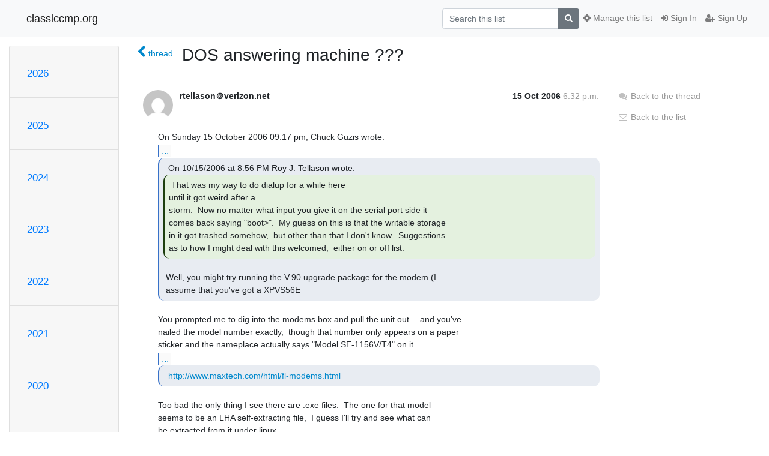

--- FILE ---
content_type: text/html; charset=utf-8
request_url: https://classiccmp.org/mailman3/hyperkitty/list/test-drb@ccmp.vtda.org/message/LXA7BDHJAVEOR3YS5KA7X22OBHU3KJ4I/
body_size: 6477
content:




<!DOCTYPE HTML>
<html>
    <head>
        <meta http-equiv="Content-Type" content="text/html; charset=UTF-8" />
        <meta name="viewport" content="width=device-width, initial-scale=1.0" />
        <meta name="ROBOTS" content="INDEX, FOLLOW" />
        <title>
DOS answering machine ??? - test-drb@ccmp.vtda.org - classiccmp.org
</title>
        <meta name="author" content="" />
        <meta name="dc.language" content="en" />
        <link rel="shortcut icon" href="/mailman3/static/hyperkitty/img/favicon.ico" />
        <link rel="stylesheet" href="/mailman3/static/hyperkitty/libs/jquery/smoothness/jquery-ui-1.10.3.custom.min.css" type="text/css" media="all" />
        <link rel="stylesheet" href="/mailman3/static/hyperkitty/libs/fonts/font-awesome/css/font-awesome.min.css" type="text/css" media="all" />
        <link rel="stylesheet" href="/mailman3/static/CACHE/css/output.94589f02e986.css" type="text/css" media="all"><link rel="stylesheet" href="/mailman3/static/CACHE/css/output.d3034b4f9b48.css" type="text/css"><link rel="stylesheet" href="/mailman3/static/CACHE/css/output.da47363e646f.css" type="text/css" media="all">
         
        

    </head>

    <body>

    


    <nav class="navbar sticky-top navbar-light bg-light navbar-expand-md">
        <div class="container">
            <div class="navbar-header col-md"> <!--part of navbar that's always present-->
                <button type="button" class="navbar-toggler collapsed" data-toggle="collapse" data-target=".navbar-collapse">
                    <span class="fa fa-bars"></span>
                </button>
                <a class="navbar-brand" href="/mailman3/hyperkitty/">classiccmp.org</a>

            </div> <!-- /navbar-header -->

            <div class="navbar-collapse collapse justify-content-end"> <!--part of navbar that's collapsed on small screens-->
                <!-- show dropdown for smaller viewports b/c login name/email may be too long -->
                <!-- only show this extra button/dropdown if we're in small screen sizes -->
                <div class="nav navbar-nav navbar-right auth dropdown d-sm-none">
                  <a href="#" role="button" class="btn dropdown-toggle" id="loginDropdownMenu"
                     data-toggle="dropdown" aria-haspopup="true" aria-expanded="false">
                        
                            <span class="fa fa-bars"></span>
                        
                    </a>
                      
                            <a role="menuitem" tabindex="-1" href="/mailman3/accounts/login/?next=/mailman3/hyperkitty/list/test-drb%40ccmp.vtda.org/message/LXA7BDHJAVEOR3YS5KA7X22OBHU3KJ4I/">
                                <span class="fa fa-sign-in"></span>
                                Sign In
                            </a>
                            <a role="menuitem" tabindex="-1" href="/mailman3/accounts/signup/?next=/mailman3/hyperkitty/list/test-drb%40ccmp.vtda.org/message/LXA7BDHJAVEOR3YS5KA7X22OBHU3KJ4I/">
                                <span class="fa fa-user-plus"></span>
                                Sign Up
                            </a>
                        

                </div>
                <form name="search" method="get" action="/mailman3/hyperkitty/search" class="navbar-form navbar-right my-2 my-lg-2 order-1" role="search">
                    <input type="hidden" name="mlist" value="test-drb@ccmp.vtda.org" />
                        <div class="input-group">
                            <input name="q" type="text" class="form-control"
                                   placeholder="Search this list"
                                   
                                   />
                            <span class="input-group-append">
                                <button class="btn btn-secondary" type="submit"><span class="fa fa-search"></span></button>
                            </span>
                        </div>
                </form>
                <!-- larger viewports -->
                <ul class="nav navbar-nav d-none d-sm-flex auth order-3">
                    
                        <li class="nav-item"><a href="/mailman3/accounts/login/?next=/mailman3/hyperkitty/list/test-drb%40ccmp.vtda.org/message/LXA7BDHJAVEOR3YS5KA7X22OBHU3KJ4I/" class="nav-link">
                            <span class="fa fa-sign-in"></span>
                            Sign In
                        </a></li>
                        <li class="nav-item"><a href="/mailman3/accounts/signup/?next=/mailman3/hyperkitty/list/test-drb%40ccmp.vtda.org/message/LXA7BDHJAVEOR3YS5KA7X22OBHU3KJ4I/" class="nav-link">
                            <span class="fa fa-user-plus"></span>
                            Sign Up
                        </a></li>
                    
                </ul>

                
                <ul class="nav navbar-nav order-2">
                    <li class="nav-item">
                    
                    <a href="/mailman3/postorius/lists/test-drb.ccmp.vtda.org/" class="nav-link">
                        <span class="fa fa-cog"></span>
                        Manage this list
                    </a>
                    
                    </li>
                </ul>
                


            </div> <!--/navbar-collapse -->
        </div> <!-- /container for navbar -->
    </nav>

    

     <div class="modal fade" tabindex="-1" role="dialog" id="keyboard-shortcuts">
       <div class="modal-dialog" role="document">
         <div class="modal-content">
           <div class="modal-header">
             <button type="button" class="close" data-dismiss="modal" aria-label="Close"><span aria-hidden="true">&times;</span></button>
             <h4 class="modal-title">Keyboard Shortcuts</h4>
           </div>
           <div class="modal-body">
             <h3>Thread View</h3>
             <ul>
               <li><code>j</code>: Next unread message </li>
               <li><code>k</code>: Previous unread message </li>
               <li><code>j a</code>: Jump to all threads
               <li><code>j l</code>: Jump to MailingList overview
             </ul>
           </div>
         </div><!-- /.modal-content -->
       </div><!-- /.modal-dialog -->
     </div><!-- /.modal -->

     <div class="container">
        

<div class="row">






<div class="d-none d-md-block col-sm-2">
    <div class="row">
        <div class="col-12 accordion" id="months-list">
            
            <div class="card">
                <div class="card-header">
                    <h3 class="card-title btn btn-link">
                        <a data-toggle="collapse" data-target="#collapse0">
                            2026
                        </a>
                    </h3>
                </div>
                <div id="collapse0" class="panel-collapse
                         
                          collapse 
                         
                         " data-parent="#months-list">
                    <div class="card-body">
                        <ul class="list-unstyled">
                            
                            <li class="">
                                <a href="/mailman3/hyperkitty/list/test-drb@ccmp.vtda.org/2026/1/"
                                >January</a>
                            </li>
                            
                        </ul>
                    </div>
                </div>
            </div>
            
            <div class="card">
                <div class="card-header">
                    <h3 class="card-title btn btn-link">
                        <a data-toggle="collapse" data-target="#collapse1">
                            2025
                        </a>
                    </h3>
                </div>
                <div id="collapse1" class="panel-collapse
                         
                          collapse 
                         
                         " data-parent="#months-list">
                    <div class="card-body">
                        <ul class="list-unstyled">
                            
                            <li class="">
                                <a href="/mailman3/hyperkitty/list/test-drb@ccmp.vtda.org/2025/12/"
                                >December</a>
                            </li>
                            
                            <li class="">
                                <a href="/mailman3/hyperkitty/list/test-drb@ccmp.vtda.org/2025/11/"
                                >November</a>
                            </li>
                            
                            <li class="">
                                <a href="/mailman3/hyperkitty/list/test-drb@ccmp.vtda.org/2025/10/"
                                >October</a>
                            </li>
                            
                            <li class="">
                                <a href="/mailman3/hyperkitty/list/test-drb@ccmp.vtda.org/2025/9/"
                                >September</a>
                            </li>
                            
                            <li class="">
                                <a href="/mailman3/hyperkitty/list/test-drb@ccmp.vtda.org/2025/8/"
                                >August</a>
                            </li>
                            
                            <li class="">
                                <a href="/mailman3/hyperkitty/list/test-drb@ccmp.vtda.org/2025/7/"
                                >July</a>
                            </li>
                            
                            <li class="">
                                <a href="/mailman3/hyperkitty/list/test-drb@ccmp.vtda.org/2025/6/"
                                >June</a>
                            </li>
                            
                            <li class="">
                                <a href="/mailman3/hyperkitty/list/test-drb@ccmp.vtda.org/2025/5/"
                                >May</a>
                            </li>
                            
                            <li class="">
                                <a href="/mailman3/hyperkitty/list/test-drb@ccmp.vtda.org/2025/4/"
                                >April</a>
                            </li>
                            
                            <li class="">
                                <a href="/mailman3/hyperkitty/list/test-drb@ccmp.vtda.org/2025/3/"
                                >March</a>
                            </li>
                            
                            <li class="">
                                <a href="/mailman3/hyperkitty/list/test-drb@ccmp.vtda.org/2025/2/"
                                >February</a>
                            </li>
                            
                            <li class="">
                                <a href="/mailman3/hyperkitty/list/test-drb@ccmp.vtda.org/2025/1/"
                                >January</a>
                            </li>
                            
                        </ul>
                    </div>
                </div>
            </div>
            
            <div class="card">
                <div class="card-header">
                    <h3 class="card-title btn btn-link">
                        <a data-toggle="collapse" data-target="#collapse2">
                            2024
                        </a>
                    </h3>
                </div>
                <div id="collapse2" class="panel-collapse
                         
                          collapse 
                         
                         " data-parent="#months-list">
                    <div class="card-body">
                        <ul class="list-unstyled">
                            
                            <li class="">
                                <a href="/mailman3/hyperkitty/list/test-drb@ccmp.vtda.org/2024/12/"
                                >December</a>
                            </li>
                            
                            <li class="">
                                <a href="/mailman3/hyperkitty/list/test-drb@ccmp.vtda.org/2024/11/"
                                >November</a>
                            </li>
                            
                            <li class="">
                                <a href="/mailman3/hyperkitty/list/test-drb@ccmp.vtda.org/2024/10/"
                                >October</a>
                            </li>
                            
                            <li class="">
                                <a href="/mailman3/hyperkitty/list/test-drb@ccmp.vtda.org/2024/9/"
                                >September</a>
                            </li>
                            
                            <li class="">
                                <a href="/mailman3/hyperkitty/list/test-drb@ccmp.vtda.org/2024/8/"
                                >August</a>
                            </li>
                            
                            <li class="">
                                <a href="/mailman3/hyperkitty/list/test-drb@ccmp.vtda.org/2024/7/"
                                >July</a>
                            </li>
                            
                            <li class="">
                                <a href="/mailman3/hyperkitty/list/test-drb@ccmp.vtda.org/2024/6/"
                                >June</a>
                            </li>
                            
                            <li class="">
                                <a href="/mailman3/hyperkitty/list/test-drb@ccmp.vtda.org/2024/5/"
                                >May</a>
                            </li>
                            
                            <li class="">
                                <a href="/mailman3/hyperkitty/list/test-drb@ccmp.vtda.org/2024/4/"
                                >April</a>
                            </li>
                            
                            <li class="">
                                <a href="/mailman3/hyperkitty/list/test-drb@ccmp.vtda.org/2024/3/"
                                >March</a>
                            </li>
                            
                            <li class="">
                                <a href="/mailman3/hyperkitty/list/test-drb@ccmp.vtda.org/2024/2/"
                                >February</a>
                            </li>
                            
                            <li class="">
                                <a href="/mailman3/hyperkitty/list/test-drb@ccmp.vtda.org/2024/1/"
                                >January</a>
                            </li>
                            
                        </ul>
                    </div>
                </div>
            </div>
            
            <div class="card">
                <div class="card-header">
                    <h3 class="card-title btn btn-link">
                        <a data-toggle="collapse" data-target="#collapse3">
                            2023
                        </a>
                    </h3>
                </div>
                <div id="collapse3" class="panel-collapse
                         
                          collapse 
                         
                         " data-parent="#months-list">
                    <div class="card-body">
                        <ul class="list-unstyled">
                            
                            <li class="">
                                <a href="/mailman3/hyperkitty/list/test-drb@ccmp.vtda.org/2023/12/"
                                >December</a>
                            </li>
                            
                            <li class="">
                                <a href="/mailman3/hyperkitty/list/test-drb@ccmp.vtda.org/2023/11/"
                                >November</a>
                            </li>
                            
                            <li class="">
                                <a href="/mailman3/hyperkitty/list/test-drb@ccmp.vtda.org/2023/10/"
                                >October</a>
                            </li>
                            
                            <li class="">
                                <a href="/mailman3/hyperkitty/list/test-drb@ccmp.vtda.org/2023/9/"
                                >September</a>
                            </li>
                            
                            <li class="">
                                <a href="/mailman3/hyperkitty/list/test-drb@ccmp.vtda.org/2023/8/"
                                >August</a>
                            </li>
                            
                            <li class="">
                                <a href="/mailman3/hyperkitty/list/test-drb@ccmp.vtda.org/2023/7/"
                                >July</a>
                            </li>
                            
                            <li class="">
                                <a href="/mailman3/hyperkitty/list/test-drb@ccmp.vtda.org/2023/6/"
                                >June</a>
                            </li>
                            
                            <li class="">
                                <a href="/mailman3/hyperkitty/list/test-drb@ccmp.vtda.org/2023/5/"
                                >May</a>
                            </li>
                            
                            <li class="">
                                <a href="/mailman3/hyperkitty/list/test-drb@ccmp.vtda.org/2023/4/"
                                >April</a>
                            </li>
                            
                            <li class="">
                                <a href="/mailman3/hyperkitty/list/test-drb@ccmp.vtda.org/2023/3/"
                                >March</a>
                            </li>
                            
                            <li class="">
                                <a href="/mailman3/hyperkitty/list/test-drb@ccmp.vtda.org/2023/2/"
                                >February</a>
                            </li>
                            
                            <li class="">
                                <a href="/mailman3/hyperkitty/list/test-drb@ccmp.vtda.org/2023/1/"
                                >January</a>
                            </li>
                            
                        </ul>
                    </div>
                </div>
            </div>
            
            <div class="card">
                <div class="card-header">
                    <h3 class="card-title btn btn-link">
                        <a data-toggle="collapse" data-target="#collapse4">
                            2022
                        </a>
                    </h3>
                </div>
                <div id="collapse4" class="panel-collapse
                         
                          collapse 
                         
                         " data-parent="#months-list">
                    <div class="card-body">
                        <ul class="list-unstyled">
                            
                            <li class="">
                                <a href="/mailman3/hyperkitty/list/test-drb@ccmp.vtda.org/2022/12/"
                                >December</a>
                            </li>
                            
                            <li class="">
                                <a href="/mailman3/hyperkitty/list/test-drb@ccmp.vtda.org/2022/11/"
                                >November</a>
                            </li>
                            
                            <li class="">
                                <a href="/mailman3/hyperkitty/list/test-drb@ccmp.vtda.org/2022/10/"
                                >October</a>
                            </li>
                            
                            <li class="">
                                <a href="/mailman3/hyperkitty/list/test-drb@ccmp.vtda.org/2022/9/"
                                >September</a>
                            </li>
                            
                            <li class="">
                                <a href="/mailman3/hyperkitty/list/test-drb@ccmp.vtda.org/2022/8/"
                                >August</a>
                            </li>
                            
                            <li class="">
                                <a href="/mailman3/hyperkitty/list/test-drb@ccmp.vtda.org/2022/7/"
                                >July</a>
                            </li>
                            
                            <li class="">
                                <a href="/mailman3/hyperkitty/list/test-drb@ccmp.vtda.org/2022/6/"
                                >June</a>
                            </li>
                            
                            <li class="">
                                <a href="/mailman3/hyperkitty/list/test-drb@ccmp.vtda.org/2022/5/"
                                >May</a>
                            </li>
                            
                            <li class="">
                                <a href="/mailman3/hyperkitty/list/test-drb@ccmp.vtda.org/2022/4/"
                                >April</a>
                            </li>
                            
                            <li class="">
                                <a href="/mailman3/hyperkitty/list/test-drb@ccmp.vtda.org/2022/3/"
                                >March</a>
                            </li>
                            
                            <li class="">
                                <a href="/mailman3/hyperkitty/list/test-drb@ccmp.vtda.org/2022/2/"
                                >February</a>
                            </li>
                            
                            <li class="">
                                <a href="/mailman3/hyperkitty/list/test-drb@ccmp.vtda.org/2022/1/"
                                >January</a>
                            </li>
                            
                        </ul>
                    </div>
                </div>
            </div>
            
            <div class="card">
                <div class="card-header">
                    <h3 class="card-title btn btn-link">
                        <a data-toggle="collapse" data-target="#collapse5">
                            2021
                        </a>
                    </h3>
                </div>
                <div id="collapse5" class="panel-collapse
                         
                          collapse 
                         
                         " data-parent="#months-list">
                    <div class="card-body">
                        <ul class="list-unstyled">
                            
                            <li class="">
                                <a href="/mailman3/hyperkitty/list/test-drb@ccmp.vtda.org/2021/12/"
                                >December</a>
                            </li>
                            
                            <li class="">
                                <a href="/mailman3/hyperkitty/list/test-drb@ccmp.vtda.org/2021/11/"
                                >November</a>
                            </li>
                            
                            <li class="">
                                <a href="/mailman3/hyperkitty/list/test-drb@ccmp.vtda.org/2021/10/"
                                >October</a>
                            </li>
                            
                            <li class="">
                                <a href="/mailman3/hyperkitty/list/test-drb@ccmp.vtda.org/2021/9/"
                                >September</a>
                            </li>
                            
                            <li class="">
                                <a href="/mailman3/hyperkitty/list/test-drb@ccmp.vtda.org/2021/8/"
                                >August</a>
                            </li>
                            
                            <li class="">
                                <a href="/mailman3/hyperkitty/list/test-drb@ccmp.vtda.org/2021/7/"
                                >July</a>
                            </li>
                            
                            <li class="">
                                <a href="/mailman3/hyperkitty/list/test-drb@ccmp.vtda.org/2021/6/"
                                >June</a>
                            </li>
                            
                            <li class="">
                                <a href="/mailman3/hyperkitty/list/test-drb@ccmp.vtda.org/2021/5/"
                                >May</a>
                            </li>
                            
                            <li class="">
                                <a href="/mailman3/hyperkitty/list/test-drb@ccmp.vtda.org/2021/4/"
                                >April</a>
                            </li>
                            
                            <li class="">
                                <a href="/mailman3/hyperkitty/list/test-drb@ccmp.vtda.org/2021/3/"
                                >March</a>
                            </li>
                            
                            <li class="">
                                <a href="/mailman3/hyperkitty/list/test-drb@ccmp.vtda.org/2021/2/"
                                >February</a>
                            </li>
                            
                            <li class="">
                                <a href="/mailman3/hyperkitty/list/test-drb@ccmp.vtda.org/2021/1/"
                                >January</a>
                            </li>
                            
                        </ul>
                    </div>
                </div>
            </div>
            
            <div class="card">
                <div class="card-header">
                    <h3 class="card-title btn btn-link">
                        <a data-toggle="collapse" data-target="#collapse6">
                            2020
                        </a>
                    </h3>
                </div>
                <div id="collapse6" class="panel-collapse
                         
                          collapse 
                         
                         " data-parent="#months-list">
                    <div class="card-body">
                        <ul class="list-unstyled">
                            
                            <li class="">
                                <a href="/mailman3/hyperkitty/list/test-drb@ccmp.vtda.org/2020/12/"
                                >December</a>
                            </li>
                            
                            <li class="">
                                <a href="/mailman3/hyperkitty/list/test-drb@ccmp.vtda.org/2020/11/"
                                >November</a>
                            </li>
                            
                            <li class="">
                                <a href="/mailman3/hyperkitty/list/test-drb@ccmp.vtda.org/2020/10/"
                                >October</a>
                            </li>
                            
                            <li class="">
                                <a href="/mailman3/hyperkitty/list/test-drb@ccmp.vtda.org/2020/9/"
                                >September</a>
                            </li>
                            
                            <li class="">
                                <a href="/mailman3/hyperkitty/list/test-drb@ccmp.vtda.org/2020/8/"
                                >August</a>
                            </li>
                            
                            <li class="">
                                <a href="/mailman3/hyperkitty/list/test-drb@ccmp.vtda.org/2020/7/"
                                >July</a>
                            </li>
                            
                            <li class="">
                                <a href="/mailman3/hyperkitty/list/test-drb@ccmp.vtda.org/2020/6/"
                                >June</a>
                            </li>
                            
                            <li class="">
                                <a href="/mailman3/hyperkitty/list/test-drb@ccmp.vtda.org/2020/5/"
                                >May</a>
                            </li>
                            
                            <li class="">
                                <a href="/mailman3/hyperkitty/list/test-drb@ccmp.vtda.org/2020/4/"
                                >April</a>
                            </li>
                            
                            <li class="">
                                <a href="/mailman3/hyperkitty/list/test-drb@ccmp.vtda.org/2020/3/"
                                >March</a>
                            </li>
                            
                            <li class="">
                                <a href="/mailman3/hyperkitty/list/test-drb@ccmp.vtda.org/2020/2/"
                                >February</a>
                            </li>
                            
                            <li class="">
                                <a href="/mailman3/hyperkitty/list/test-drb@ccmp.vtda.org/2020/1/"
                                >January</a>
                            </li>
                            
                        </ul>
                    </div>
                </div>
            </div>
            
            <div class="card">
                <div class="card-header">
                    <h3 class="card-title btn btn-link">
                        <a data-toggle="collapse" data-target="#collapse7">
                            2019
                        </a>
                    </h3>
                </div>
                <div id="collapse7" class="panel-collapse
                         
                          collapse 
                         
                         " data-parent="#months-list">
                    <div class="card-body">
                        <ul class="list-unstyled">
                            
                            <li class="">
                                <a href="/mailman3/hyperkitty/list/test-drb@ccmp.vtda.org/2019/12/"
                                >December</a>
                            </li>
                            
                            <li class="">
                                <a href="/mailman3/hyperkitty/list/test-drb@ccmp.vtda.org/2019/11/"
                                >November</a>
                            </li>
                            
                            <li class="">
                                <a href="/mailman3/hyperkitty/list/test-drb@ccmp.vtda.org/2019/10/"
                                >October</a>
                            </li>
                            
                            <li class="">
                                <a href="/mailman3/hyperkitty/list/test-drb@ccmp.vtda.org/2019/9/"
                                >September</a>
                            </li>
                            
                            <li class="">
                                <a href="/mailman3/hyperkitty/list/test-drb@ccmp.vtda.org/2019/8/"
                                >August</a>
                            </li>
                            
                            <li class="">
                                <a href="/mailman3/hyperkitty/list/test-drb@ccmp.vtda.org/2019/7/"
                                >July</a>
                            </li>
                            
                            <li class="">
                                <a href="/mailman3/hyperkitty/list/test-drb@ccmp.vtda.org/2019/6/"
                                >June</a>
                            </li>
                            
                            <li class="">
                                <a href="/mailman3/hyperkitty/list/test-drb@ccmp.vtda.org/2019/5/"
                                >May</a>
                            </li>
                            
                            <li class="">
                                <a href="/mailman3/hyperkitty/list/test-drb@ccmp.vtda.org/2019/4/"
                                >April</a>
                            </li>
                            
                            <li class="">
                                <a href="/mailman3/hyperkitty/list/test-drb@ccmp.vtda.org/2019/3/"
                                >March</a>
                            </li>
                            
                            <li class="">
                                <a href="/mailman3/hyperkitty/list/test-drb@ccmp.vtda.org/2019/2/"
                                >February</a>
                            </li>
                            
                            <li class="">
                                <a href="/mailman3/hyperkitty/list/test-drb@ccmp.vtda.org/2019/1/"
                                >January</a>
                            </li>
                            
                        </ul>
                    </div>
                </div>
            </div>
            
            <div class="card">
                <div class="card-header">
                    <h3 class="card-title btn btn-link">
                        <a data-toggle="collapse" data-target="#collapse8">
                            2018
                        </a>
                    </h3>
                </div>
                <div id="collapse8" class="panel-collapse
                         
                          collapse 
                         
                         " data-parent="#months-list">
                    <div class="card-body">
                        <ul class="list-unstyled">
                            
                            <li class="">
                                <a href="/mailman3/hyperkitty/list/test-drb@ccmp.vtda.org/2018/12/"
                                >December</a>
                            </li>
                            
                            <li class="">
                                <a href="/mailman3/hyperkitty/list/test-drb@ccmp.vtda.org/2018/11/"
                                >November</a>
                            </li>
                            
                            <li class="">
                                <a href="/mailman3/hyperkitty/list/test-drb@ccmp.vtda.org/2018/10/"
                                >October</a>
                            </li>
                            
                            <li class="">
                                <a href="/mailman3/hyperkitty/list/test-drb@ccmp.vtda.org/2018/9/"
                                >September</a>
                            </li>
                            
                            <li class="">
                                <a href="/mailman3/hyperkitty/list/test-drb@ccmp.vtda.org/2018/8/"
                                >August</a>
                            </li>
                            
                            <li class="">
                                <a href="/mailman3/hyperkitty/list/test-drb@ccmp.vtda.org/2018/7/"
                                >July</a>
                            </li>
                            
                            <li class="">
                                <a href="/mailman3/hyperkitty/list/test-drb@ccmp.vtda.org/2018/6/"
                                >June</a>
                            </li>
                            
                            <li class="">
                                <a href="/mailman3/hyperkitty/list/test-drb@ccmp.vtda.org/2018/5/"
                                >May</a>
                            </li>
                            
                            <li class="">
                                <a href="/mailman3/hyperkitty/list/test-drb@ccmp.vtda.org/2018/4/"
                                >April</a>
                            </li>
                            
                            <li class="">
                                <a href="/mailman3/hyperkitty/list/test-drb@ccmp.vtda.org/2018/3/"
                                >March</a>
                            </li>
                            
                            <li class="">
                                <a href="/mailman3/hyperkitty/list/test-drb@ccmp.vtda.org/2018/2/"
                                >February</a>
                            </li>
                            
                            <li class="">
                                <a href="/mailman3/hyperkitty/list/test-drb@ccmp.vtda.org/2018/1/"
                                >January</a>
                            </li>
                            
                        </ul>
                    </div>
                </div>
            </div>
            
            <div class="card">
                <div class="card-header">
                    <h3 class="card-title btn btn-link">
                        <a data-toggle="collapse" data-target="#collapse9">
                            2017
                        </a>
                    </h3>
                </div>
                <div id="collapse9" class="panel-collapse
                         
                          collapse 
                         
                         " data-parent="#months-list">
                    <div class="card-body">
                        <ul class="list-unstyled">
                            
                            <li class="">
                                <a href="/mailman3/hyperkitty/list/test-drb@ccmp.vtda.org/2017/12/"
                                >December</a>
                            </li>
                            
                            <li class="">
                                <a href="/mailman3/hyperkitty/list/test-drb@ccmp.vtda.org/2017/11/"
                                >November</a>
                            </li>
                            
                            <li class="">
                                <a href="/mailman3/hyperkitty/list/test-drb@ccmp.vtda.org/2017/10/"
                                >October</a>
                            </li>
                            
                            <li class="">
                                <a href="/mailman3/hyperkitty/list/test-drb@ccmp.vtda.org/2017/9/"
                                >September</a>
                            </li>
                            
                            <li class="">
                                <a href="/mailman3/hyperkitty/list/test-drb@ccmp.vtda.org/2017/8/"
                                >August</a>
                            </li>
                            
                            <li class="">
                                <a href="/mailman3/hyperkitty/list/test-drb@ccmp.vtda.org/2017/7/"
                                >July</a>
                            </li>
                            
                            <li class="">
                                <a href="/mailman3/hyperkitty/list/test-drb@ccmp.vtda.org/2017/6/"
                                >June</a>
                            </li>
                            
                            <li class="">
                                <a href="/mailman3/hyperkitty/list/test-drb@ccmp.vtda.org/2017/5/"
                                >May</a>
                            </li>
                            
                            <li class="">
                                <a href="/mailman3/hyperkitty/list/test-drb@ccmp.vtda.org/2017/4/"
                                >April</a>
                            </li>
                            
                            <li class="">
                                <a href="/mailman3/hyperkitty/list/test-drb@ccmp.vtda.org/2017/3/"
                                >March</a>
                            </li>
                            
                            <li class="">
                                <a href="/mailman3/hyperkitty/list/test-drb@ccmp.vtda.org/2017/2/"
                                >February</a>
                            </li>
                            
                            <li class="">
                                <a href="/mailman3/hyperkitty/list/test-drb@ccmp.vtda.org/2017/1/"
                                >January</a>
                            </li>
                            
                        </ul>
                    </div>
                </div>
            </div>
            
            <div class="card">
                <div class="card-header">
                    <h3 class="card-title btn btn-link">
                        <a data-toggle="collapse" data-target="#collapse10">
                            2016
                        </a>
                    </h3>
                </div>
                <div id="collapse10" class="panel-collapse
                         
                          collapse 
                         
                         " data-parent="#months-list">
                    <div class="card-body">
                        <ul class="list-unstyled">
                            
                            <li class="">
                                <a href="/mailman3/hyperkitty/list/test-drb@ccmp.vtda.org/2016/12/"
                                >December</a>
                            </li>
                            
                            <li class="">
                                <a href="/mailman3/hyperkitty/list/test-drb@ccmp.vtda.org/2016/11/"
                                >November</a>
                            </li>
                            
                            <li class="">
                                <a href="/mailman3/hyperkitty/list/test-drb@ccmp.vtda.org/2016/10/"
                                >October</a>
                            </li>
                            
                            <li class="">
                                <a href="/mailman3/hyperkitty/list/test-drb@ccmp.vtda.org/2016/9/"
                                >September</a>
                            </li>
                            
                            <li class="">
                                <a href="/mailman3/hyperkitty/list/test-drb@ccmp.vtda.org/2016/8/"
                                >August</a>
                            </li>
                            
                            <li class="">
                                <a href="/mailman3/hyperkitty/list/test-drb@ccmp.vtda.org/2016/7/"
                                >July</a>
                            </li>
                            
                            <li class="">
                                <a href="/mailman3/hyperkitty/list/test-drb@ccmp.vtda.org/2016/6/"
                                >June</a>
                            </li>
                            
                            <li class="">
                                <a href="/mailman3/hyperkitty/list/test-drb@ccmp.vtda.org/2016/5/"
                                >May</a>
                            </li>
                            
                            <li class="">
                                <a href="/mailman3/hyperkitty/list/test-drb@ccmp.vtda.org/2016/4/"
                                >April</a>
                            </li>
                            
                            <li class="">
                                <a href="/mailman3/hyperkitty/list/test-drb@ccmp.vtda.org/2016/3/"
                                >March</a>
                            </li>
                            
                            <li class="">
                                <a href="/mailman3/hyperkitty/list/test-drb@ccmp.vtda.org/2016/2/"
                                >February</a>
                            </li>
                            
                            <li class="">
                                <a href="/mailman3/hyperkitty/list/test-drb@ccmp.vtda.org/2016/1/"
                                >January</a>
                            </li>
                            
                        </ul>
                    </div>
                </div>
            </div>
            
            <div class="card">
                <div class="card-header">
                    <h3 class="card-title btn btn-link">
                        <a data-toggle="collapse" data-target="#collapse11">
                            2015
                        </a>
                    </h3>
                </div>
                <div id="collapse11" class="panel-collapse
                         
                          collapse 
                         
                         " data-parent="#months-list">
                    <div class="card-body">
                        <ul class="list-unstyled">
                            
                            <li class="">
                                <a href="/mailman3/hyperkitty/list/test-drb@ccmp.vtda.org/2015/12/"
                                >December</a>
                            </li>
                            
                            <li class="">
                                <a href="/mailman3/hyperkitty/list/test-drb@ccmp.vtda.org/2015/11/"
                                >November</a>
                            </li>
                            
                            <li class="">
                                <a href="/mailman3/hyperkitty/list/test-drb@ccmp.vtda.org/2015/10/"
                                >October</a>
                            </li>
                            
                            <li class="">
                                <a href="/mailman3/hyperkitty/list/test-drb@ccmp.vtda.org/2015/9/"
                                >September</a>
                            </li>
                            
                            <li class="">
                                <a href="/mailman3/hyperkitty/list/test-drb@ccmp.vtda.org/2015/8/"
                                >August</a>
                            </li>
                            
                            <li class="">
                                <a href="/mailman3/hyperkitty/list/test-drb@ccmp.vtda.org/2015/7/"
                                >July</a>
                            </li>
                            
                            <li class="">
                                <a href="/mailman3/hyperkitty/list/test-drb@ccmp.vtda.org/2015/6/"
                                >June</a>
                            </li>
                            
                            <li class="">
                                <a href="/mailman3/hyperkitty/list/test-drb@ccmp.vtda.org/2015/5/"
                                >May</a>
                            </li>
                            
                            <li class="">
                                <a href="/mailman3/hyperkitty/list/test-drb@ccmp.vtda.org/2015/4/"
                                >April</a>
                            </li>
                            
                            <li class="">
                                <a href="/mailman3/hyperkitty/list/test-drb@ccmp.vtda.org/2015/3/"
                                >March</a>
                            </li>
                            
                            <li class="">
                                <a href="/mailman3/hyperkitty/list/test-drb@ccmp.vtda.org/2015/2/"
                                >February</a>
                            </li>
                            
                            <li class="">
                                <a href="/mailman3/hyperkitty/list/test-drb@ccmp.vtda.org/2015/1/"
                                >January</a>
                            </li>
                            
                        </ul>
                    </div>
                </div>
            </div>
            
            <div class="card">
                <div class="card-header">
                    <h3 class="card-title btn btn-link">
                        <a data-toggle="collapse" data-target="#collapse12">
                            2014
                        </a>
                    </h3>
                </div>
                <div id="collapse12" class="panel-collapse
                         
                          collapse 
                         
                         " data-parent="#months-list">
                    <div class="card-body">
                        <ul class="list-unstyled">
                            
                            <li class="">
                                <a href="/mailman3/hyperkitty/list/test-drb@ccmp.vtda.org/2014/12/"
                                >December</a>
                            </li>
                            
                            <li class="">
                                <a href="/mailman3/hyperkitty/list/test-drb@ccmp.vtda.org/2014/11/"
                                >November</a>
                            </li>
                            
                            <li class="">
                                <a href="/mailman3/hyperkitty/list/test-drb@ccmp.vtda.org/2014/10/"
                                >October</a>
                            </li>
                            
                            <li class="">
                                <a href="/mailman3/hyperkitty/list/test-drb@ccmp.vtda.org/2014/9/"
                                >September</a>
                            </li>
                            
                            <li class="">
                                <a href="/mailman3/hyperkitty/list/test-drb@ccmp.vtda.org/2014/8/"
                                >August</a>
                            </li>
                            
                            <li class="">
                                <a href="/mailman3/hyperkitty/list/test-drb@ccmp.vtda.org/2014/7/"
                                >July</a>
                            </li>
                            
                            <li class="">
                                <a href="/mailman3/hyperkitty/list/test-drb@ccmp.vtda.org/2014/6/"
                                >June</a>
                            </li>
                            
                            <li class="">
                                <a href="/mailman3/hyperkitty/list/test-drb@ccmp.vtda.org/2014/5/"
                                >May</a>
                            </li>
                            
                            <li class="">
                                <a href="/mailman3/hyperkitty/list/test-drb@ccmp.vtda.org/2014/4/"
                                >April</a>
                            </li>
                            
                            <li class="">
                                <a href="/mailman3/hyperkitty/list/test-drb@ccmp.vtda.org/2014/3/"
                                >March</a>
                            </li>
                            
                            <li class="">
                                <a href="/mailman3/hyperkitty/list/test-drb@ccmp.vtda.org/2014/2/"
                                >February</a>
                            </li>
                            
                            <li class="">
                                <a href="/mailman3/hyperkitty/list/test-drb@ccmp.vtda.org/2014/1/"
                                >January</a>
                            </li>
                            
                        </ul>
                    </div>
                </div>
            </div>
            
            <div class="card">
                <div class="card-header">
                    <h3 class="card-title btn btn-link">
                        <a data-toggle="collapse" data-target="#collapse13">
                            2013
                        </a>
                    </h3>
                </div>
                <div id="collapse13" class="panel-collapse
                         
                          collapse 
                         
                         " data-parent="#months-list">
                    <div class="card-body">
                        <ul class="list-unstyled">
                            
                            <li class="">
                                <a href="/mailman3/hyperkitty/list/test-drb@ccmp.vtda.org/2013/12/"
                                >December</a>
                            </li>
                            
                            <li class="">
                                <a href="/mailman3/hyperkitty/list/test-drb@ccmp.vtda.org/2013/11/"
                                >November</a>
                            </li>
                            
                            <li class="">
                                <a href="/mailman3/hyperkitty/list/test-drb@ccmp.vtda.org/2013/10/"
                                >October</a>
                            </li>
                            
                            <li class="">
                                <a href="/mailman3/hyperkitty/list/test-drb@ccmp.vtda.org/2013/9/"
                                >September</a>
                            </li>
                            
                            <li class="">
                                <a href="/mailman3/hyperkitty/list/test-drb@ccmp.vtda.org/2013/8/"
                                >August</a>
                            </li>
                            
                            <li class="">
                                <a href="/mailman3/hyperkitty/list/test-drb@ccmp.vtda.org/2013/7/"
                                >July</a>
                            </li>
                            
                            <li class="">
                                <a href="/mailman3/hyperkitty/list/test-drb@ccmp.vtda.org/2013/6/"
                                >June</a>
                            </li>
                            
                            <li class="">
                                <a href="/mailman3/hyperkitty/list/test-drb@ccmp.vtda.org/2013/5/"
                                >May</a>
                            </li>
                            
                            <li class="">
                                <a href="/mailman3/hyperkitty/list/test-drb@ccmp.vtda.org/2013/4/"
                                >April</a>
                            </li>
                            
                            <li class="">
                                <a href="/mailman3/hyperkitty/list/test-drb@ccmp.vtda.org/2013/3/"
                                >March</a>
                            </li>
                            
                            <li class="">
                                <a href="/mailman3/hyperkitty/list/test-drb@ccmp.vtda.org/2013/2/"
                                >February</a>
                            </li>
                            
                            <li class="">
                                <a href="/mailman3/hyperkitty/list/test-drb@ccmp.vtda.org/2013/1/"
                                >January</a>
                            </li>
                            
                        </ul>
                    </div>
                </div>
            </div>
            
            <div class="card">
                <div class="card-header">
                    <h3 class="card-title btn btn-link">
                        <a data-toggle="collapse" data-target="#collapse14">
                            2012
                        </a>
                    </h3>
                </div>
                <div id="collapse14" class="panel-collapse
                         
                          collapse 
                         
                         " data-parent="#months-list">
                    <div class="card-body">
                        <ul class="list-unstyled">
                            
                            <li class="">
                                <a href="/mailman3/hyperkitty/list/test-drb@ccmp.vtda.org/2012/12/"
                                >December</a>
                            </li>
                            
                            <li class="">
                                <a href="/mailman3/hyperkitty/list/test-drb@ccmp.vtda.org/2012/11/"
                                >November</a>
                            </li>
                            
                            <li class="">
                                <a href="/mailman3/hyperkitty/list/test-drb@ccmp.vtda.org/2012/10/"
                                >October</a>
                            </li>
                            
                            <li class="">
                                <a href="/mailman3/hyperkitty/list/test-drb@ccmp.vtda.org/2012/9/"
                                >September</a>
                            </li>
                            
                            <li class="">
                                <a href="/mailman3/hyperkitty/list/test-drb@ccmp.vtda.org/2012/8/"
                                >August</a>
                            </li>
                            
                            <li class="">
                                <a href="/mailman3/hyperkitty/list/test-drb@ccmp.vtda.org/2012/7/"
                                >July</a>
                            </li>
                            
                            <li class="">
                                <a href="/mailman3/hyperkitty/list/test-drb@ccmp.vtda.org/2012/6/"
                                >June</a>
                            </li>
                            
                            <li class="">
                                <a href="/mailman3/hyperkitty/list/test-drb@ccmp.vtda.org/2012/5/"
                                >May</a>
                            </li>
                            
                            <li class="">
                                <a href="/mailman3/hyperkitty/list/test-drb@ccmp.vtda.org/2012/4/"
                                >April</a>
                            </li>
                            
                            <li class="">
                                <a href="/mailman3/hyperkitty/list/test-drb@ccmp.vtda.org/2012/3/"
                                >March</a>
                            </li>
                            
                            <li class="">
                                <a href="/mailman3/hyperkitty/list/test-drb@ccmp.vtda.org/2012/2/"
                                >February</a>
                            </li>
                            
                            <li class="">
                                <a href="/mailman3/hyperkitty/list/test-drb@ccmp.vtda.org/2012/1/"
                                >January</a>
                            </li>
                            
                        </ul>
                    </div>
                </div>
            </div>
            
            <div class="card">
                <div class="card-header">
                    <h3 class="card-title btn btn-link">
                        <a data-toggle="collapse" data-target="#collapse15">
                            2011
                        </a>
                    </h3>
                </div>
                <div id="collapse15" class="panel-collapse
                         
                          collapse 
                         
                         " data-parent="#months-list">
                    <div class="card-body">
                        <ul class="list-unstyled">
                            
                            <li class="">
                                <a href="/mailman3/hyperkitty/list/test-drb@ccmp.vtda.org/2011/12/"
                                >December</a>
                            </li>
                            
                            <li class="">
                                <a href="/mailman3/hyperkitty/list/test-drb@ccmp.vtda.org/2011/11/"
                                >November</a>
                            </li>
                            
                            <li class="">
                                <a href="/mailman3/hyperkitty/list/test-drb@ccmp.vtda.org/2011/10/"
                                >October</a>
                            </li>
                            
                            <li class="">
                                <a href="/mailman3/hyperkitty/list/test-drb@ccmp.vtda.org/2011/9/"
                                >September</a>
                            </li>
                            
                            <li class="">
                                <a href="/mailman3/hyperkitty/list/test-drb@ccmp.vtda.org/2011/8/"
                                >August</a>
                            </li>
                            
                            <li class="">
                                <a href="/mailman3/hyperkitty/list/test-drb@ccmp.vtda.org/2011/7/"
                                >July</a>
                            </li>
                            
                            <li class="">
                                <a href="/mailman3/hyperkitty/list/test-drb@ccmp.vtda.org/2011/6/"
                                >June</a>
                            </li>
                            
                            <li class="">
                                <a href="/mailman3/hyperkitty/list/test-drb@ccmp.vtda.org/2011/5/"
                                >May</a>
                            </li>
                            
                            <li class="">
                                <a href="/mailman3/hyperkitty/list/test-drb@ccmp.vtda.org/2011/4/"
                                >April</a>
                            </li>
                            
                            <li class="">
                                <a href="/mailman3/hyperkitty/list/test-drb@ccmp.vtda.org/2011/3/"
                                >March</a>
                            </li>
                            
                            <li class="">
                                <a href="/mailman3/hyperkitty/list/test-drb@ccmp.vtda.org/2011/2/"
                                >February</a>
                            </li>
                            
                            <li class="">
                                <a href="/mailman3/hyperkitty/list/test-drb@ccmp.vtda.org/2011/1/"
                                >January</a>
                            </li>
                            
                        </ul>
                    </div>
                </div>
            </div>
            
            <div class="card">
                <div class="card-header">
                    <h3 class="card-title btn btn-link">
                        <a data-toggle="collapse" data-target="#collapse16">
                            2010
                        </a>
                    </h3>
                </div>
                <div id="collapse16" class="panel-collapse
                         
                          collapse 
                         
                         " data-parent="#months-list">
                    <div class="card-body">
                        <ul class="list-unstyled">
                            
                            <li class="">
                                <a href="/mailman3/hyperkitty/list/test-drb@ccmp.vtda.org/2010/12/"
                                >December</a>
                            </li>
                            
                            <li class="">
                                <a href="/mailman3/hyperkitty/list/test-drb@ccmp.vtda.org/2010/11/"
                                >November</a>
                            </li>
                            
                            <li class="">
                                <a href="/mailman3/hyperkitty/list/test-drb@ccmp.vtda.org/2010/10/"
                                >October</a>
                            </li>
                            
                            <li class="">
                                <a href="/mailman3/hyperkitty/list/test-drb@ccmp.vtda.org/2010/9/"
                                >September</a>
                            </li>
                            
                            <li class="">
                                <a href="/mailman3/hyperkitty/list/test-drb@ccmp.vtda.org/2010/8/"
                                >August</a>
                            </li>
                            
                            <li class="">
                                <a href="/mailman3/hyperkitty/list/test-drb@ccmp.vtda.org/2010/7/"
                                >July</a>
                            </li>
                            
                            <li class="">
                                <a href="/mailman3/hyperkitty/list/test-drb@ccmp.vtda.org/2010/6/"
                                >June</a>
                            </li>
                            
                            <li class="">
                                <a href="/mailman3/hyperkitty/list/test-drb@ccmp.vtda.org/2010/5/"
                                >May</a>
                            </li>
                            
                            <li class="">
                                <a href="/mailman3/hyperkitty/list/test-drb@ccmp.vtda.org/2010/4/"
                                >April</a>
                            </li>
                            
                            <li class="">
                                <a href="/mailman3/hyperkitty/list/test-drb@ccmp.vtda.org/2010/3/"
                                >March</a>
                            </li>
                            
                            <li class="">
                                <a href="/mailman3/hyperkitty/list/test-drb@ccmp.vtda.org/2010/2/"
                                >February</a>
                            </li>
                            
                            <li class="">
                                <a href="/mailman3/hyperkitty/list/test-drb@ccmp.vtda.org/2010/1/"
                                >January</a>
                            </li>
                            
                        </ul>
                    </div>
                </div>
            </div>
            
            <div class="card">
                <div class="card-header">
                    <h3 class="card-title btn btn-link">
                        <a data-toggle="collapse" data-target="#collapse17">
                            2009
                        </a>
                    </h3>
                </div>
                <div id="collapse17" class="panel-collapse
                         
                          collapse 
                         
                         " data-parent="#months-list">
                    <div class="card-body">
                        <ul class="list-unstyled">
                            
                            <li class="">
                                <a href="/mailman3/hyperkitty/list/test-drb@ccmp.vtda.org/2009/12/"
                                >December</a>
                            </li>
                            
                            <li class="">
                                <a href="/mailman3/hyperkitty/list/test-drb@ccmp.vtda.org/2009/11/"
                                >November</a>
                            </li>
                            
                            <li class="">
                                <a href="/mailman3/hyperkitty/list/test-drb@ccmp.vtda.org/2009/10/"
                                >October</a>
                            </li>
                            
                            <li class="">
                                <a href="/mailman3/hyperkitty/list/test-drb@ccmp.vtda.org/2009/9/"
                                >September</a>
                            </li>
                            
                            <li class="">
                                <a href="/mailman3/hyperkitty/list/test-drb@ccmp.vtda.org/2009/8/"
                                >August</a>
                            </li>
                            
                            <li class="">
                                <a href="/mailman3/hyperkitty/list/test-drb@ccmp.vtda.org/2009/7/"
                                >July</a>
                            </li>
                            
                            <li class="">
                                <a href="/mailman3/hyperkitty/list/test-drb@ccmp.vtda.org/2009/6/"
                                >June</a>
                            </li>
                            
                            <li class="">
                                <a href="/mailman3/hyperkitty/list/test-drb@ccmp.vtda.org/2009/5/"
                                >May</a>
                            </li>
                            
                            <li class="">
                                <a href="/mailman3/hyperkitty/list/test-drb@ccmp.vtda.org/2009/4/"
                                >April</a>
                            </li>
                            
                            <li class="">
                                <a href="/mailman3/hyperkitty/list/test-drb@ccmp.vtda.org/2009/3/"
                                >March</a>
                            </li>
                            
                            <li class="">
                                <a href="/mailman3/hyperkitty/list/test-drb@ccmp.vtda.org/2009/2/"
                                >February</a>
                            </li>
                            
                            <li class="">
                                <a href="/mailman3/hyperkitty/list/test-drb@ccmp.vtda.org/2009/1/"
                                >January</a>
                            </li>
                            
                        </ul>
                    </div>
                </div>
            </div>
            
            <div class="card">
                <div class="card-header">
                    <h3 class="card-title btn btn-link">
                        <a data-toggle="collapse" data-target="#collapse18">
                            2008
                        </a>
                    </h3>
                </div>
                <div id="collapse18" class="panel-collapse
                         
                          collapse 
                         
                         " data-parent="#months-list">
                    <div class="card-body">
                        <ul class="list-unstyled">
                            
                            <li class="">
                                <a href="/mailman3/hyperkitty/list/test-drb@ccmp.vtda.org/2008/12/"
                                >December</a>
                            </li>
                            
                            <li class="">
                                <a href="/mailman3/hyperkitty/list/test-drb@ccmp.vtda.org/2008/11/"
                                >November</a>
                            </li>
                            
                            <li class="">
                                <a href="/mailman3/hyperkitty/list/test-drb@ccmp.vtda.org/2008/10/"
                                >October</a>
                            </li>
                            
                            <li class="">
                                <a href="/mailman3/hyperkitty/list/test-drb@ccmp.vtda.org/2008/9/"
                                >September</a>
                            </li>
                            
                            <li class="">
                                <a href="/mailman3/hyperkitty/list/test-drb@ccmp.vtda.org/2008/8/"
                                >August</a>
                            </li>
                            
                            <li class="">
                                <a href="/mailman3/hyperkitty/list/test-drb@ccmp.vtda.org/2008/7/"
                                >July</a>
                            </li>
                            
                            <li class="">
                                <a href="/mailman3/hyperkitty/list/test-drb@ccmp.vtda.org/2008/6/"
                                >June</a>
                            </li>
                            
                            <li class="">
                                <a href="/mailman3/hyperkitty/list/test-drb@ccmp.vtda.org/2008/5/"
                                >May</a>
                            </li>
                            
                            <li class="">
                                <a href="/mailman3/hyperkitty/list/test-drb@ccmp.vtda.org/2008/4/"
                                >April</a>
                            </li>
                            
                            <li class="">
                                <a href="/mailman3/hyperkitty/list/test-drb@ccmp.vtda.org/2008/3/"
                                >March</a>
                            </li>
                            
                            <li class="">
                                <a href="/mailman3/hyperkitty/list/test-drb@ccmp.vtda.org/2008/2/"
                                >February</a>
                            </li>
                            
                            <li class="">
                                <a href="/mailman3/hyperkitty/list/test-drb@ccmp.vtda.org/2008/1/"
                                >January</a>
                            </li>
                            
                        </ul>
                    </div>
                </div>
            </div>
            
            <div class="card">
                <div class="card-header">
                    <h3 class="card-title btn btn-link">
                        <a data-toggle="collapse" data-target="#collapse19">
                            2007
                        </a>
                    </h3>
                </div>
                <div id="collapse19" class="panel-collapse
                         
                          collapse 
                         
                         " data-parent="#months-list">
                    <div class="card-body">
                        <ul class="list-unstyled">
                            
                            <li class="">
                                <a href="/mailman3/hyperkitty/list/test-drb@ccmp.vtda.org/2007/12/"
                                >December</a>
                            </li>
                            
                            <li class="">
                                <a href="/mailman3/hyperkitty/list/test-drb@ccmp.vtda.org/2007/11/"
                                >November</a>
                            </li>
                            
                            <li class="">
                                <a href="/mailman3/hyperkitty/list/test-drb@ccmp.vtda.org/2007/10/"
                                >October</a>
                            </li>
                            
                            <li class="">
                                <a href="/mailman3/hyperkitty/list/test-drb@ccmp.vtda.org/2007/9/"
                                >September</a>
                            </li>
                            
                            <li class="">
                                <a href="/mailman3/hyperkitty/list/test-drb@ccmp.vtda.org/2007/8/"
                                >August</a>
                            </li>
                            
                            <li class="">
                                <a href="/mailman3/hyperkitty/list/test-drb@ccmp.vtda.org/2007/7/"
                                >July</a>
                            </li>
                            
                            <li class="">
                                <a href="/mailman3/hyperkitty/list/test-drb@ccmp.vtda.org/2007/6/"
                                >June</a>
                            </li>
                            
                            <li class="">
                                <a href="/mailman3/hyperkitty/list/test-drb@ccmp.vtda.org/2007/5/"
                                >May</a>
                            </li>
                            
                            <li class="">
                                <a href="/mailman3/hyperkitty/list/test-drb@ccmp.vtda.org/2007/4/"
                                >April</a>
                            </li>
                            
                            <li class="">
                                <a href="/mailman3/hyperkitty/list/test-drb@ccmp.vtda.org/2007/3/"
                                >March</a>
                            </li>
                            
                            <li class="">
                                <a href="/mailman3/hyperkitty/list/test-drb@ccmp.vtda.org/2007/2/"
                                >February</a>
                            </li>
                            
                            <li class="">
                                <a href="/mailman3/hyperkitty/list/test-drb@ccmp.vtda.org/2007/1/"
                                >January</a>
                            </li>
                            
                        </ul>
                    </div>
                </div>
            </div>
            
            <div class="card">
                <div class="card-header">
                    <h3 class="card-title btn btn-link">
                        <a data-toggle="collapse" data-target="#collapse20">
                            2006
                        </a>
                    </h3>
                </div>
                <div id="collapse20" class="panel-collapse
                         
                          show 
                         
                         " data-parent="#months-list">
                    <div class="card-body">
                        <ul class="list-unstyled">
                            
                            <li class="">
                                <a href="/mailman3/hyperkitty/list/test-drb@ccmp.vtda.org/2006/12/"
                                >December</a>
                            </li>
                            
                            <li class="">
                                <a href="/mailman3/hyperkitty/list/test-drb@ccmp.vtda.org/2006/11/"
                                >November</a>
                            </li>
                            
                            <li class="current">
                                <a href="/mailman3/hyperkitty/list/test-drb@ccmp.vtda.org/2006/10/"
                                >October</a>
                            </li>
                            
                            <li class="">
                                <a href="/mailman3/hyperkitty/list/test-drb@ccmp.vtda.org/2006/9/"
                                >September</a>
                            </li>
                            
                            <li class="">
                                <a href="/mailman3/hyperkitty/list/test-drb@ccmp.vtda.org/2006/8/"
                                >August</a>
                            </li>
                            
                            <li class="">
                                <a href="/mailman3/hyperkitty/list/test-drb@ccmp.vtda.org/2006/7/"
                                >July</a>
                            </li>
                            
                            <li class="">
                                <a href="/mailman3/hyperkitty/list/test-drb@ccmp.vtda.org/2006/6/"
                                >June</a>
                            </li>
                            
                            <li class="">
                                <a href="/mailman3/hyperkitty/list/test-drb@ccmp.vtda.org/2006/5/"
                                >May</a>
                            </li>
                            
                            <li class="">
                                <a href="/mailman3/hyperkitty/list/test-drb@ccmp.vtda.org/2006/4/"
                                >April</a>
                            </li>
                            
                            <li class="">
                                <a href="/mailman3/hyperkitty/list/test-drb@ccmp.vtda.org/2006/3/"
                                >March</a>
                            </li>
                            
                            <li class="">
                                <a href="/mailman3/hyperkitty/list/test-drb@ccmp.vtda.org/2006/2/"
                                >February</a>
                            </li>
                            
                            <li class="">
                                <a href="/mailman3/hyperkitty/list/test-drb@ccmp.vtda.org/2006/1/"
                                >January</a>
                            </li>
                            
                        </ul>
                    </div>
                </div>
            </div>
            
            <div class="card">
                <div class="card-header">
                    <h3 class="card-title btn btn-link">
                        <a data-toggle="collapse" data-target="#collapse21">
                            2005
                        </a>
                    </h3>
                </div>
                <div id="collapse21" class="panel-collapse
                         
                          collapse 
                         
                         " data-parent="#months-list">
                    <div class="card-body">
                        <ul class="list-unstyled">
                            
                            <li class="">
                                <a href="/mailman3/hyperkitty/list/test-drb@ccmp.vtda.org/2005/12/"
                                >December</a>
                            </li>
                            
                            <li class="">
                                <a href="/mailman3/hyperkitty/list/test-drb@ccmp.vtda.org/2005/11/"
                                >November</a>
                            </li>
                            
                            <li class="">
                                <a href="/mailman3/hyperkitty/list/test-drb@ccmp.vtda.org/2005/10/"
                                >October</a>
                            </li>
                            
                            <li class="">
                                <a href="/mailman3/hyperkitty/list/test-drb@ccmp.vtda.org/2005/9/"
                                >September</a>
                            </li>
                            
                            <li class="">
                                <a href="/mailman3/hyperkitty/list/test-drb@ccmp.vtda.org/2005/8/"
                                >August</a>
                            </li>
                            
                            <li class="">
                                <a href="/mailman3/hyperkitty/list/test-drb@ccmp.vtda.org/2005/7/"
                                >July</a>
                            </li>
                            
                            <li class="">
                                <a href="/mailman3/hyperkitty/list/test-drb@ccmp.vtda.org/2005/6/"
                                >June</a>
                            </li>
                            
                            <li class="">
                                <a href="/mailman3/hyperkitty/list/test-drb@ccmp.vtda.org/2005/5/"
                                >May</a>
                            </li>
                            
                            <li class="">
                                <a href="/mailman3/hyperkitty/list/test-drb@ccmp.vtda.org/2005/4/"
                                >April</a>
                            </li>
                            
                            <li class="">
                                <a href="/mailman3/hyperkitty/list/test-drb@ccmp.vtda.org/2005/3/"
                                >March</a>
                            </li>
                            
                            <li class="">
                                <a href="/mailman3/hyperkitty/list/test-drb@ccmp.vtda.org/2005/2/"
                                >February</a>
                            </li>
                            
                            <li class="">
                                <a href="/mailman3/hyperkitty/list/test-drb@ccmp.vtda.org/2005/1/"
                                >January</a>
                            </li>
                            
                        </ul>
                    </div>
                </div>
            </div>
            
            <div class="card">
                <div class="card-header">
                    <h3 class="card-title btn btn-link">
                        <a data-toggle="collapse" data-target="#collapse22">
                            2004
                        </a>
                    </h3>
                </div>
                <div id="collapse22" class="panel-collapse
                         
                          collapse 
                         
                         " data-parent="#months-list">
                    <div class="card-body">
                        <ul class="list-unstyled">
                            
                            <li class="">
                                <a href="/mailman3/hyperkitty/list/test-drb@ccmp.vtda.org/2004/12/"
                                >December</a>
                            </li>
                            
                            <li class="">
                                <a href="/mailman3/hyperkitty/list/test-drb@ccmp.vtda.org/2004/11/"
                                >November</a>
                            </li>
                            
                            <li class="">
                                <a href="/mailman3/hyperkitty/list/test-drb@ccmp.vtda.org/2004/10/"
                                >October</a>
                            </li>
                            
                            <li class="">
                                <a href="/mailman3/hyperkitty/list/test-drb@ccmp.vtda.org/2004/9/"
                                >September</a>
                            </li>
                            
                            <li class="">
                                <a href="/mailman3/hyperkitty/list/test-drb@ccmp.vtda.org/2004/8/"
                                >August</a>
                            </li>
                            
                            <li class="">
                                <a href="/mailman3/hyperkitty/list/test-drb@ccmp.vtda.org/2004/7/"
                                >July</a>
                            </li>
                            
                            <li class="">
                                <a href="/mailman3/hyperkitty/list/test-drb@ccmp.vtda.org/2004/6/"
                                >June</a>
                            </li>
                            
                            <li class="">
                                <a href="/mailman3/hyperkitty/list/test-drb@ccmp.vtda.org/2004/5/"
                                >May</a>
                            </li>
                            
                            <li class="">
                                <a href="/mailman3/hyperkitty/list/test-drb@ccmp.vtda.org/2004/4/"
                                >April</a>
                            </li>
                            
                            <li class="">
                                <a href="/mailman3/hyperkitty/list/test-drb@ccmp.vtda.org/2004/3/"
                                >March</a>
                            </li>
                            
                            <li class="">
                                <a href="/mailman3/hyperkitty/list/test-drb@ccmp.vtda.org/2004/2/"
                                >February</a>
                            </li>
                            
                            <li class="">
                                <a href="/mailman3/hyperkitty/list/test-drb@ccmp.vtda.org/2004/1/"
                                >January</a>
                            </li>
                            
                        </ul>
                    </div>
                </div>
            </div>
            
            <div class="card">
                <div class="card-header">
                    <h3 class="card-title btn btn-link">
                        <a data-toggle="collapse" data-target="#collapse23">
                            2003
                        </a>
                    </h3>
                </div>
                <div id="collapse23" class="panel-collapse
                         
                          collapse 
                         
                         " data-parent="#months-list">
                    <div class="card-body">
                        <ul class="list-unstyled">
                            
                            <li class="">
                                <a href="/mailman3/hyperkitty/list/test-drb@ccmp.vtda.org/2003/12/"
                                >December</a>
                            </li>
                            
                            <li class="">
                                <a href="/mailman3/hyperkitty/list/test-drb@ccmp.vtda.org/2003/11/"
                                >November</a>
                            </li>
                            
                            <li class="">
                                <a href="/mailman3/hyperkitty/list/test-drb@ccmp.vtda.org/2003/10/"
                                >October</a>
                            </li>
                            
                            <li class="">
                                <a href="/mailman3/hyperkitty/list/test-drb@ccmp.vtda.org/2003/9/"
                                >September</a>
                            </li>
                            
                            <li class="">
                                <a href="/mailman3/hyperkitty/list/test-drb@ccmp.vtda.org/2003/8/"
                                >August</a>
                            </li>
                            
                            <li class="">
                                <a href="/mailman3/hyperkitty/list/test-drb@ccmp.vtda.org/2003/7/"
                                >July</a>
                            </li>
                            
                            <li class="">
                                <a href="/mailman3/hyperkitty/list/test-drb@ccmp.vtda.org/2003/6/"
                                >June</a>
                            </li>
                            
                            <li class="">
                                <a href="/mailman3/hyperkitty/list/test-drb@ccmp.vtda.org/2003/5/"
                                >May</a>
                            </li>
                            
                            <li class="">
                                <a href="/mailman3/hyperkitty/list/test-drb@ccmp.vtda.org/2003/4/"
                                >April</a>
                            </li>
                            
                            <li class="">
                                <a href="/mailman3/hyperkitty/list/test-drb@ccmp.vtda.org/2003/3/"
                                >March</a>
                            </li>
                            
                            <li class="">
                                <a href="/mailman3/hyperkitty/list/test-drb@ccmp.vtda.org/2003/2/"
                                >February</a>
                            </li>
                            
                            <li class="">
                                <a href="/mailman3/hyperkitty/list/test-drb@ccmp.vtda.org/2003/1/"
                                >January</a>
                            </li>
                            
                        </ul>
                    </div>
                </div>
            </div>
            
            <div class="card">
                <div class="card-header">
                    <h3 class="card-title btn btn-link">
                        <a data-toggle="collapse" data-target="#collapse24">
                            2002
                        </a>
                    </h3>
                </div>
                <div id="collapse24" class="panel-collapse
                         
                          collapse 
                         
                         " data-parent="#months-list">
                    <div class="card-body">
                        <ul class="list-unstyled">
                            
                            <li class="">
                                <a href="/mailman3/hyperkitty/list/test-drb@ccmp.vtda.org/2002/12/"
                                >December</a>
                            </li>
                            
                            <li class="">
                                <a href="/mailman3/hyperkitty/list/test-drb@ccmp.vtda.org/2002/11/"
                                >November</a>
                            </li>
                            
                            <li class="">
                                <a href="/mailman3/hyperkitty/list/test-drb@ccmp.vtda.org/2002/10/"
                                >October</a>
                            </li>
                            
                            <li class="">
                                <a href="/mailman3/hyperkitty/list/test-drb@ccmp.vtda.org/2002/9/"
                                >September</a>
                            </li>
                            
                            <li class="">
                                <a href="/mailman3/hyperkitty/list/test-drb@ccmp.vtda.org/2002/8/"
                                >August</a>
                            </li>
                            
                            <li class="">
                                <a href="/mailman3/hyperkitty/list/test-drb@ccmp.vtda.org/2002/7/"
                                >July</a>
                            </li>
                            
                            <li class="">
                                <a href="/mailman3/hyperkitty/list/test-drb@ccmp.vtda.org/2002/6/"
                                >June</a>
                            </li>
                            
                            <li class="">
                                <a href="/mailman3/hyperkitty/list/test-drb@ccmp.vtda.org/2002/5/"
                                >May</a>
                            </li>
                            
                            <li class="">
                                <a href="/mailman3/hyperkitty/list/test-drb@ccmp.vtda.org/2002/4/"
                                >April</a>
                            </li>
                            
                            <li class="">
                                <a href="/mailman3/hyperkitty/list/test-drb@ccmp.vtda.org/2002/3/"
                                >March</a>
                            </li>
                            
                            <li class="">
                                <a href="/mailman3/hyperkitty/list/test-drb@ccmp.vtda.org/2002/2/"
                                >February</a>
                            </li>
                            
                            <li class="">
                                <a href="/mailman3/hyperkitty/list/test-drb@ccmp.vtda.org/2002/1/"
                                >January</a>
                            </li>
                            
                        </ul>
                    </div>
                </div>
            </div>
            
            <div class="card">
                <div class="card-header">
                    <h3 class="card-title btn btn-link">
                        <a data-toggle="collapse" data-target="#collapse25">
                            2001
                        </a>
                    </h3>
                </div>
                <div id="collapse25" class="panel-collapse
                         
                          collapse 
                         
                         " data-parent="#months-list">
                    <div class="card-body">
                        <ul class="list-unstyled">
                            
                            <li class="">
                                <a href="/mailman3/hyperkitty/list/test-drb@ccmp.vtda.org/2001/12/"
                                >December</a>
                            </li>
                            
                            <li class="">
                                <a href="/mailman3/hyperkitty/list/test-drb@ccmp.vtda.org/2001/11/"
                                >November</a>
                            </li>
                            
                            <li class="">
                                <a href="/mailman3/hyperkitty/list/test-drb@ccmp.vtda.org/2001/10/"
                                >October</a>
                            </li>
                            
                            <li class="">
                                <a href="/mailman3/hyperkitty/list/test-drb@ccmp.vtda.org/2001/9/"
                                >September</a>
                            </li>
                            
                            <li class="">
                                <a href="/mailman3/hyperkitty/list/test-drb@ccmp.vtda.org/2001/8/"
                                >August</a>
                            </li>
                            
                            <li class="">
                                <a href="/mailman3/hyperkitty/list/test-drb@ccmp.vtda.org/2001/7/"
                                >July</a>
                            </li>
                            
                            <li class="">
                                <a href="/mailman3/hyperkitty/list/test-drb@ccmp.vtda.org/2001/6/"
                                >June</a>
                            </li>
                            
                            <li class="">
                                <a href="/mailman3/hyperkitty/list/test-drb@ccmp.vtda.org/2001/5/"
                                >May</a>
                            </li>
                            
                            <li class="">
                                <a href="/mailman3/hyperkitty/list/test-drb@ccmp.vtda.org/2001/4/"
                                >April</a>
                            </li>
                            
                            <li class="">
                                <a href="/mailman3/hyperkitty/list/test-drb@ccmp.vtda.org/2001/3/"
                                >March</a>
                            </li>
                            
                            <li class="">
                                <a href="/mailman3/hyperkitty/list/test-drb@ccmp.vtda.org/2001/2/"
                                >February</a>
                            </li>
                            
                            <li class="">
                                <a href="/mailman3/hyperkitty/list/test-drb@ccmp.vtda.org/2001/1/"
                                >January</a>
                            </li>
                            
                        </ul>
                    </div>
                </div>
            </div>
            
            <div class="card">
                <div class="card-header">
                    <h3 class="card-title btn btn-link">
                        <a data-toggle="collapse" data-target="#collapse26">
                            2000
                        </a>
                    </h3>
                </div>
                <div id="collapse26" class="panel-collapse
                         
                          collapse 
                         
                         " data-parent="#months-list">
                    <div class="card-body">
                        <ul class="list-unstyled">
                            
                            <li class="">
                                <a href="/mailman3/hyperkitty/list/test-drb@ccmp.vtda.org/2000/12/"
                                >December</a>
                            </li>
                            
                            <li class="">
                                <a href="/mailman3/hyperkitty/list/test-drb@ccmp.vtda.org/2000/11/"
                                >November</a>
                            </li>
                            
                            <li class="">
                                <a href="/mailman3/hyperkitty/list/test-drb@ccmp.vtda.org/2000/10/"
                                >October</a>
                            </li>
                            
                            <li class="">
                                <a href="/mailman3/hyperkitty/list/test-drb@ccmp.vtda.org/2000/9/"
                                >September</a>
                            </li>
                            
                            <li class="">
                                <a href="/mailman3/hyperkitty/list/test-drb@ccmp.vtda.org/2000/8/"
                                >August</a>
                            </li>
                            
                            <li class="">
                                <a href="/mailman3/hyperkitty/list/test-drb@ccmp.vtda.org/2000/7/"
                                >July</a>
                            </li>
                            
                            <li class="">
                                <a href="/mailman3/hyperkitty/list/test-drb@ccmp.vtda.org/2000/6/"
                                >June</a>
                            </li>
                            
                            <li class="">
                                <a href="/mailman3/hyperkitty/list/test-drb@ccmp.vtda.org/2000/5/"
                                >May</a>
                            </li>
                            
                            <li class="">
                                <a href="/mailman3/hyperkitty/list/test-drb@ccmp.vtda.org/2000/4/"
                                >April</a>
                            </li>
                            
                            <li class="">
                                <a href="/mailman3/hyperkitty/list/test-drb@ccmp.vtda.org/2000/3/"
                                >March</a>
                            </li>
                            
                            <li class="">
                                <a href="/mailman3/hyperkitty/list/test-drb@ccmp.vtda.org/2000/2/"
                                >February</a>
                            </li>
                            
                            <li class="">
                                <a href="/mailman3/hyperkitty/list/test-drb@ccmp.vtda.org/2000/1/"
                                >January</a>
                            </li>
                            
                        </ul>
                    </div>
                </div>
            </div>
            
            <div class="card">
                <div class="card-header">
                    <h3 class="card-title btn btn-link">
                        <a data-toggle="collapse" data-target="#collapse27">
                            1999
                        </a>
                    </h3>
                </div>
                <div id="collapse27" class="panel-collapse
                         
                          collapse 
                         
                         " data-parent="#months-list">
                    <div class="card-body">
                        <ul class="list-unstyled">
                            
                            <li class="">
                                <a href="/mailman3/hyperkitty/list/test-drb@ccmp.vtda.org/1999/12/"
                                >December</a>
                            </li>
                            
                            <li class="">
                                <a href="/mailman3/hyperkitty/list/test-drb@ccmp.vtda.org/1999/11/"
                                >November</a>
                            </li>
                            
                            <li class="">
                                <a href="/mailman3/hyperkitty/list/test-drb@ccmp.vtda.org/1999/10/"
                                >October</a>
                            </li>
                            
                            <li class="">
                                <a href="/mailman3/hyperkitty/list/test-drb@ccmp.vtda.org/1999/9/"
                                >September</a>
                            </li>
                            
                            <li class="">
                                <a href="/mailman3/hyperkitty/list/test-drb@ccmp.vtda.org/1999/8/"
                                >August</a>
                            </li>
                            
                            <li class="">
                                <a href="/mailman3/hyperkitty/list/test-drb@ccmp.vtda.org/1999/7/"
                                >July</a>
                            </li>
                            
                            <li class="">
                                <a href="/mailman3/hyperkitty/list/test-drb@ccmp.vtda.org/1999/6/"
                                >June</a>
                            </li>
                            
                            <li class="">
                                <a href="/mailman3/hyperkitty/list/test-drb@ccmp.vtda.org/1999/5/"
                                >May</a>
                            </li>
                            
                            <li class="">
                                <a href="/mailman3/hyperkitty/list/test-drb@ccmp.vtda.org/1999/4/"
                                >April</a>
                            </li>
                            
                            <li class="">
                                <a href="/mailman3/hyperkitty/list/test-drb@ccmp.vtda.org/1999/3/"
                                >March</a>
                            </li>
                            
                            <li class="">
                                <a href="/mailman3/hyperkitty/list/test-drb@ccmp.vtda.org/1999/2/"
                                >February</a>
                            </li>
                            
                            <li class="">
                                <a href="/mailman3/hyperkitty/list/test-drb@ccmp.vtda.org/1999/1/"
                                >January</a>
                            </li>
                            
                        </ul>
                    </div>
                </div>
            </div>
            
            <div class="card">
                <div class="card-header">
                    <h3 class="card-title btn btn-link">
                        <a data-toggle="collapse" data-target="#collapse28">
                            1998
                        </a>
                    </h3>
                </div>
                <div id="collapse28" class="panel-collapse
                         
                          collapse 
                         
                         " data-parent="#months-list">
                    <div class="card-body">
                        <ul class="list-unstyled">
                            
                            <li class="">
                                <a href="/mailman3/hyperkitty/list/test-drb@ccmp.vtda.org/1998/12/"
                                >December</a>
                            </li>
                            
                            <li class="">
                                <a href="/mailman3/hyperkitty/list/test-drb@ccmp.vtda.org/1998/11/"
                                >November</a>
                            </li>
                            
                            <li class="">
                                <a href="/mailman3/hyperkitty/list/test-drb@ccmp.vtda.org/1998/10/"
                                >October</a>
                            </li>
                            
                            <li class="">
                                <a href="/mailman3/hyperkitty/list/test-drb@ccmp.vtda.org/1998/9/"
                                >September</a>
                            </li>
                            
                            <li class="">
                                <a href="/mailman3/hyperkitty/list/test-drb@ccmp.vtda.org/1998/8/"
                                >August</a>
                            </li>
                            
                            <li class="">
                                <a href="/mailman3/hyperkitty/list/test-drb@ccmp.vtda.org/1998/7/"
                                >July</a>
                            </li>
                            
                            <li class="">
                                <a href="/mailman3/hyperkitty/list/test-drb@ccmp.vtda.org/1998/6/"
                                >June</a>
                            </li>
                            
                            <li class="">
                                <a href="/mailman3/hyperkitty/list/test-drb@ccmp.vtda.org/1998/5/"
                                >May</a>
                            </li>
                            
                            <li class="">
                                <a href="/mailman3/hyperkitty/list/test-drb@ccmp.vtda.org/1998/4/"
                                >April</a>
                            </li>
                            
                            <li class="">
                                <a href="/mailman3/hyperkitty/list/test-drb@ccmp.vtda.org/1998/3/"
                                >March</a>
                            </li>
                            
                            <li class="">
                                <a href="/mailman3/hyperkitty/list/test-drb@ccmp.vtda.org/1998/2/"
                                >February</a>
                            </li>
                            
                            <li class="">
                                <a href="/mailman3/hyperkitty/list/test-drb@ccmp.vtda.org/1998/1/"
                                >January</a>
                            </li>
                            
                        </ul>
                    </div>
                </div>
            </div>
            
            <div class="card">
                <div class="card-header">
                    <h3 class="card-title btn btn-link">
                        <a data-toggle="collapse" data-target="#collapse29">
                            1997
                        </a>
                    </h3>
                </div>
                <div id="collapse29" class="panel-collapse
                         
                          collapse 
                         
                         " data-parent="#months-list">
                    <div class="card-body">
                        <ul class="list-unstyled">
                            
                            <li class="">
                                <a href="/mailman3/hyperkitty/list/test-drb@ccmp.vtda.org/1997/12/"
                                >December</a>
                            </li>
                            
                            <li class="">
                                <a href="/mailman3/hyperkitty/list/test-drb@ccmp.vtda.org/1997/11/"
                                >November</a>
                            </li>
                            
                            <li class="">
                                <a href="/mailman3/hyperkitty/list/test-drb@ccmp.vtda.org/1997/10/"
                                >October</a>
                            </li>
                            
                            <li class="">
                                <a href="/mailman3/hyperkitty/list/test-drb@ccmp.vtda.org/1997/9/"
                                >September</a>
                            </li>
                            
                            <li class="">
                                <a href="/mailman3/hyperkitty/list/test-drb@ccmp.vtda.org/1997/8/"
                                >August</a>
                            </li>
                            
                            <li class="">
                                <a href="/mailman3/hyperkitty/list/test-drb@ccmp.vtda.org/1997/7/"
                                >July</a>
                            </li>
                            
                            <li class="">
                                <a href="/mailman3/hyperkitty/list/test-drb@ccmp.vtda.org/1997/6/"
                                >June</a>
                            </li>
                            
                            <li class="">
                                <a href="/mailman3/hyperkitty/list/test-drb@ccmp.vtda.org/1997/5/"
                                >May</a>
                            </li>
                            
                            <li class="">
                                <a href="/mailman3/hyperkitty/list/test-drb@ccmp.vtda.org/1997/4/"
                                >April</a>
                            </li>
                            
                            <li class="">
                                <a href="/mailman3/hyperkitty/list/test-drb@ccmp.vtda.org/1997/3/"
                                >March</a>
                            </li>
                            
                        </ul>
                    </div>
                </div>
            </div>
            
        </div>
    </div>
    



<div class="d-none d-md-inline col-12 col-md-2">
    <div class="row d-flex justify-content-center flex-column align-items-center">
        
        <a href="/mailman3/hyperkitty/list/test-drb@ccmp.vtda.org/"
           class="btn btn-outline-primary p-2 m-2">
            <span class="fa fa-backward"></span>
            List overview</a>

        
        
    </br>
    <!-- Download as mbox -->
    
    <a href="/mailman3/hyperkitty/list/test-drb@ccmp.vtda.org/export/test-drb@ccmp.vtda.org-LXA7BDHJAVEOR3YS5KA7X22OBHU3KJ4I.mbox.gz?message=LXA7BDHJAVEOR3YS5KA7X22OBHU3KJ4I" title="This message in gzipped mbox format"
          class="btn btn-outline-primary p-2 m-2">
        <i class="fa fa-download"></i> Download</a>
    
</div>
</div>


</div>



    <div class="col-12 col-md-10">

        <div class="message-header row">
        <div class="col-tn-2 message-back">
            <a href="/mailman3/hyperkitty/list/test-drb@ccmp.vtda.org/thread/ODPKAFT4OTOMAPNLJI5ZD5QW6WBVFZMO/#LXA7BDHJAVEOR3YS5KA7X22OBHU3KJ4I">
                <span class="fa fa-chevron-left icon"></span>
                <span class="d-none d-md-inline hidden-tn hidden-xs">thread</span>
            </a>
        </div>
        <div class="col-10">
            <h1>DOS answering machine ???</h1>
        </div>
        </div>

        <div class="row">
            <div class="col-lg-9">
                <section id="thread-content">
                    




<div class="email email-first">

    <div id="LXA7BDHJAVEOR3YS5KA7X22OBHU3KJ4I" class="email-header">
        <div class="gravatar-wrapper">
            <div class="gravatar circle">
                <img class="gravatar" src="https://secure.gravatar.com/avatar/e408e666b5c01bbf987c71bc41e2e4f7.jpg?s=120&amp;d=mm&amp;r=g" width="120" height="120" alt="" />
            </div>
            <div class="email-author">
                <span class="name">
                    
                       rtellason＠verizon.net
                    
                </span>
            </div>
        </div>
        <div class="email-date right">
            
            
            <span class="date d-none d-sm-inline">
                15 Oct
                
                    2006
                
            </span>
            <span class="date d-sm-none">
                15 Oct
                
                '06
                
            </span>
            
            <div class="time">
                <span title="Sender's time: Oct. 15, 2006, 9:32 p.m.">6:32 p.m.</span>
            </div>

        </div>
        
    </div> <!-- /email-header: gravatar, author-info, date, peramlink, changed_subject -->

    <div class="email-body "
      >On Sunday 15 October 2006 09:17 pm, Chuck Guzis wrote:
<div class="quoted-switch"><a style="font-weight:normal" href="#">...</a></div><div
class="quoted-text quoted-text-0">  On 10/15/2006 at 8:56 PM Roy J. Tellason wrote:
<div class="quoted-text quoted-text-1"> That was my way to do dialup for a while here
until it got weird after a
storm.  Now no matter what input you give it on the serial port side it
comes back saying &quot;boot&gt;&quot;.  My guess on this is that the writable storage
in it got trashed somehow,  but other than that I don&#39;t know.  Suggestions
as to how I might deal with this welcomed,  either on or off list. </div>
 Well, you might try running the V.90 upgrade package for the modem (I
 assume that you&#39;ve got a XPVS56E </div>
You prompted me to dig into the modems box and pull the unit out -- and you&#39;ve
nailed the model number exactly,  though that number only appears on a paper
sticker and the nameplace actually says &quot;Model SF-1156V/T4&quot; on it.
<div class="quoted-switch"><a style="font-weight:normal" href="#">...</a></div><div
class="quoted-text quoted-text-0">  <a href="http://www.maxtech.com/html/fl-modems.html" rel="nofollow">http://www.maxtech.com/html/fl-modems.html</a> </div>
Too bad the only thing I see there are .exe files.  The one for that model
seems to be an LHA self-extracting file,  I guess I&#39;ll try and see what can
be extracted from it under linux...
<div class="quoted-switch"><a style="font-weight:normal" href="#">...</a></div><div
class="quoted-text quoted-text-0">  Dunno if your modem is responsive enough to accept it,
but it&#39;s a guess. </div>
Might be worth a shot.  Thanks.
--
Member of the toughest, meanest, dealiest, most unrelenting -- and
ablest -- form of life in this section of spac, a critter that can
be killed but can&#39;t be tamed. --Robert A. Heinlein, &quot;The Puppet Masters&quot;
-
Information is more dangerous than cannon to a society ruled by lies. --James
M Dakin
    </div>

    

    <div class="email-info">
      <div class="likeform-wrapper right">
        <div class="messagelink pull-right">
          <span class="fa fa-font cursor-pointer toggle-font"
                title="Display in fixed font"
                data-toggle="tooltip" data-placement="bottom"></span>
          <a href="/mailman3/hyperkitty/list/test-drb@ccmp.vtda.org/message/LXA7BDHJAVEOR3YS5KA7X22OBHU3KJ4I/"
             title="Permalink for this message"
             data-toggle="tooltip" data-placement="bottom"><i class="fa fa-link"></i></a>
        </div>
        

    <form method="post" class="likeform"
          action="/mailman3/hyperkitty/list/test-drb@ccmp.vtda.org/message/LXA7BDHJAVEOR3YS5KA7X22OBHU3KJ4I/vote">
    <input type="hidden" name="csrfmiddlewaretoken" value="ki6KNVZjkLKg7bZyxh0JpmcO91Bhq1KaUBdrY31SgC35CN8D9DbSeGQMopyNmPe1">
    

		<!-- Hide the status icon
		<i class="icomoon likestatus neutral"></i> -->

		<!-- <span>+0/-0</span> -->
		
			<a class="youlike vote disabled" title="You must be logged-in to vote."
			href="#like" data-vote="1">
					<i class="fa fa-thumbs-o-up"></i> 0
			</a>
			<a class="youdislike vote disabled" title="You must be logged-in to vote."
			href="#dislike" data-vote="-1">
				<i class="fa fa-thumbs-o-down"></i> 0
			</a>
		
    

    </form>

        </div>

        <!-- Reply link -->
        
        
        <a class="reply reply-mailto" title="Sign in to reply online"
           href="mailto:test-drb@ccmp.vtda.org?Subject=Re%3A%20DOS%20answering%20machine%20%3F%3F%3F&amp;In-Reply-To=&lt;200610152132.44191.rtellason%40verizon.net&gt;">
            <i class="fa fa-reply"></i>
            Reply
        </a>
        
        

        <!-- Attachments -->
        
        <!-- Reply form -->
        

    </div>

</div>

                </section>
            </div>
            <div class="col-lg-3">
                



<!-- right column -->
<section id="message-overview-info">

    <p>
        <a href="/mailman3/hyperkitty/list/test-drb@ccmp.vtda.org/thread/ODPKAFT4OTOMAPNLJI5ZD5QW6WBVFZMO/#LXA7BDHJAVEOR3YS5KA7X22OBHU3KJ4I">
            <i class="fa fa-fw fa-comments"></i>
            <span class="hidden-tn hidden-xs">Back to the thread</span>
        </a>
    </p>

    <p>
        <a href="/mailman3/hyperkitty/list/test-drb@ccmp.vtda.org/">
            <i class="fa fa-fw fa-envelope-o"></i>
            Back to the list
        </a>
    </p>

    

</section>

            </div>
        </div>

    </div>

</div>


    </div> <!-- /container for content -->

    <footer class="footer">
      <div class="container">
        <p class="text-muted">
            Powered by <a href="http://hyperkitty.readthedocs.org">HyperKitty</a> version 1.3.4.
        </p>
      </div>
    </footer>

    <script src="/mailman3/static/hyperkitty/libs/jquery/jquery-1.10.1.min.js"></script>
    <script src="/mailman3/static/hyperkitty/libs/jquery/jquery-ui-1.10.3.custom.min.js"></script>
    <script src="/mailman3/static/CACHE/js/output.e1a49b476a8d.js"></script>
     

    


    </body>
</html>
